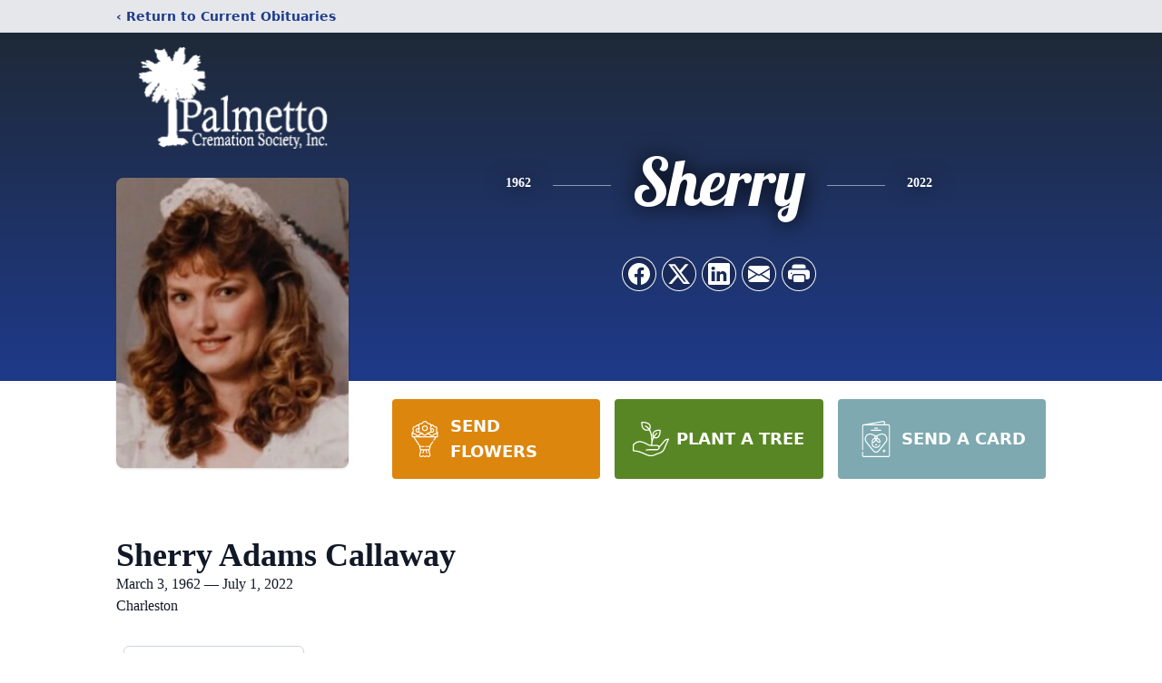

--- FILE ---
content_type: text/html; charset=utf-8
request_url: https://www.google.com/recaptcha/enterprise/anchor?ar=1&k=6Lcpc7MfAAAAADj2_4jSGTwbgrZZ7fWv-EuBUxRB&co=aHR0cHM6Ly93d3cucGFsbWV0dG9jcy5jb206NDQz&hl=en&type=image&v=PoyoqOPhxBO7pBk68S4YbpHZ&theme=light&size=invisible&badge=bottomright&anchor-ms=20000&execute-ms=30000&cb=yvdznvfjd3xk
body_size: 48875
content:
<!DOCTYPE HTML><html dir="ltr" lang="en"><head><meta http-equiv="Content-Type" content="text/html; charset=UTF-8">
<meta http-equiv="X-UA-Compatible" content="IE=edge">
<title>reCAPTCHA</title>
<style type="text/css">
/* cyrillic-ext */
@font-face {
  font-family: 'Roboto';
  font-style: normal;
  font-weight: 400;
  font-stretch: 100%;
  src: url(//fonts.gstatic.com/s/roboto/v48/KFO7CnqEu92Fr1ME7kSn66aGLdTylUAMa3GUBHMdazTgWw.woff2) format('woff2');
  unicode-range: U+0460-052F, U+1C80-1C8A, U+20B4, U+2DE0-2DFF, U+A640-A69F, U+FE2E-FE2F;
}
/* cyrillic */
@font-face {
  font-family: 'Roboto';
  font-style: normal;
  font-weight: 400;
  font-stretch: 100%;
  src: url(//fonts.gstatic.com/s/roboto/v48/KFO7CnqEu92Fr1ME7kSn66aGLdTylUAMa3iUBHMdazTgWw.woff2) format('woff2');
  unicode-range: U+0301, U+0400-045F, U+0490-0491, U+04B0-04B1, U+2116;
}
/* greek-ext */
@font-face {
  font-family: 'Roboto';
  font-style: normal;
  font-weight: 400;
  font-stretch: 100%;
  src: url(//fonts.gstatic.com/s/roboto/v48/KFO7CnqEu92Fr1ME7kSn66aGLdTylUAMa3CUBHMdazTgWw.woff2) format('woff2');
  unicode-range: U+1F00-1FFF;
}
/* greek */
@font-face {
  font-family: 'Roboto';
  font-style: normal;
  font-weight: 400;
  font-stretch: 100%;
  src: url(//fonts.gstatic.com/s/roboto/v48/KFO7CnqEu92Fr1ME7kSn66aGLdTylUAMa3-UBHMdazTgWw.woff2) format('woff2');
  unicode-range: U+0370-0377, U+037A-037F, U+0384-038A, U+038C, U+038E-03A1, U+03A3-03FF;
}
/* math */
@font-face {
  font-family: 'Roboto';
  font-style: normal;
  font-weight: 400;
  font-stretch: 100%;
  src: url(//fonts.gstatic.com/s/roboto/v48/KFO7CnqEu92Fr1ME7kSn66aGLdTylUAMawCUBHMdazTgWw.woff2) format('woff2');
  unicode-range: U+0302-0303, U+0305, U+0307-0308, U+0310, U+0312, U+0315, U+031A, U+0326-0327, U+032C, U+032F-0330, U+0332-0333, U+0338, U+033A, U+0346, U+034D, U+0391-03A1, U+03A3-03A9, U+03B1-03C9, U+03D1, U+03D5-03D6, U+03F0-03F1, U+03F4-03F5, U+2016-2017, U+2034-2038, U+203C, U+2040, U+2043, U+2047, U+2050, U+2057, U+205F, U+2070-2071, U+2074-208E, U+2090-209C, U+20D0-20DC, U+20E1, U+20E5-20EF, U+2100-2112, U+2114-2115, U+2117-2121, U+2123-214F, U+2190, U+2192, U+2194-21AE, U+21B0-21E5, U+21F1-21F2, U+21F4-2211, U+2213-2214, U+2216-22FF, U+2308-230B, U+2310, U+2319, U+231C-2321, U+2336-237A, U+237C, U+2395, U+239B-23B7, U+23D0, U+23DC-23E1, U+2474-2475, U+25AF, U+25B3, U+25B7, U+25BD, U+25C1, U+25CA, U+25CC, U+25FB, U+266D-266F, U+27C0-27FF, U+2900-2AFF, U+2B0E-2B11, U+2B30-2B4C, U+2BFE, U+3030, U+FF5B, U+FF5D, U+1D400-1D7FF, U+1EE00-1EEFF;
}
/* symbols */
@font-face {
  font-family: 'Roboto';
  font-style: normal;
  font-weight: 400;
  font-stretch: 100%;
  src: url(//fonts.gstatic.com/s/roboto/v48/KFO7CnqEu92Fr1ME7kSn66aGLdTylUAMaxKUBHMdazTgWw.woff2) format('woff2');
  unicode-range: U+0001-000C, U+000E-001F, U+007F-009F, U+20DD-20E0, U+20E2-20E4, U+2150-218F, U+2190, U+2192, U+2194-2199, U+21AF, U+21E6-21F0, U+21F3, U+2218-2219, U+2299, U+22C4-22C6, U+2300-243F, U+2440-244A, U+2460-24FF, U+25A0-27BF, U+2800-28FF, U+2921-2922, U+2981, U+29BF, U+29EB, U+2B00-2BFF, U+4DC0-4DFF, U+FFF9-FFFB, U+10140-1018E, U+10190-1019C, U+101A0, U+101D0-101FD, U+102E0-102FB, U+10E60-10E7E, U+1D2C0-1D2D3, U+1D2E0-1D37F, U+1F000-1F0FF, U+1F100-1F1AD, U+1F1E6-1F1FF, U+1F30D-1F30F, U+1F315, U+1F31C, U+1F31E, U+1F320-1F32C, U+1F336, U+1F378, U+1F37D, U+1F382, U+1F393-1F39F, U+1F3A7-1F3A8, U+1F3AC-1F3AF, U+1F3C2, U+1F3C4-1F3C6, U+1F3CA-1F3CE, U+1F3D4-1F3E0, U+1F3ED, U+1F3F1-1F3F3, U+1F3F5-1F3F7, U+1F408, U+1F415, U+1F41F, U+1F426, U+1F43F, U+1F441-1F442, U+1F444, U+1F446-1F449, U+1F44C-1F44E, U+1F453, U+1F46A, U+1F47D, U+1F4A3, U+1F4B0, U+1F4B3, U+1F4B9, U+1F4BB, U+1F4BF, U+1F4C8-1F4CB, U+1F4D6, U+1F4DA, U+1F4DF, U+1F4E3-1F4E6, U+1F4EA-1F4ED, U+1F4F7, U+1F4F9-1F4FB, U+1F4FD-1F4FE, U+1F503, U+1F507-1F50B, U+1F50D, U+1F512-1F513, U+1F53E-1F54A, U+1F54F-1F5FA, U+1F610, U+1F650-1F67F, U+1F687, U+1F68D, U+1F691, U+1F694, U+1F698, U+1F6AD, U+1F6B2, U+1F6B9-1F6BA, U+1F6BC, U+1F6C6-1F6CF, U+1F6D3-1F6D7, U+1F6E0-1F6EA, U+1F6F0-1F6F3, U+1F6F7-1F6FC, U+1F700-1F7FF, U+1F800-1F80B, U+1F810-1F847, U+1F850-1F859, U+1F860-1F887, U+1F890-1F8AD, U+1F8B0-1F8BB, U+1F8C0-1F8C1, U+1F900-1F90B, U+1F93B, U+1F946, U+1F984, U+1F996, U+1F9E9, U+1FA00-1FA6F, U+1FA70-1FA7C, U+1FA80-1FA89, U+1FA8F-1FAC6, U+1FACE-1FADC, U+1FADF-1FAE9, U+1FAF0-1FAF8, U+1FB00-1FBFF;
}
/* vietnamese */
@font-face {
  font-family: 'Roboto';
  font-style: normal;
  font-weight: 400;
  font-stretch: 100%;
  src: url(//fonts.gstatic.com/s/roboto/v48/KFO7CnqEu92Fr1ME7kSn66aGLdTylUAMa3OUBHMdazTgWw.woff2) format('woff2');
  unicode-range: U+0102-0103, U+0110-0111, U+0128-0129, U+0168-0169, U+01A0-01A1, U+01AF-01B0, U+0300-0301, U+0303-0304, U+0308-0309, U+0323, U+0329, U+1EA0-1EF9, U+20AB;
}
/* latin-ext */
@font-face {
  font-family: 'Roboto';
  font-style: normal;
  font-weight: 400;
  font-stretch: 100%;
  src: url(//fonts.gstatic.com/s/roboto/v48/KFO7CnqEu92Fr1ME7kSn66aGLdTylUAMa3KUBHMdazTgWw.woff2) format('woff2');
  unicode-range: U+0100-02BA, U+02BD-02C5, U+02C7-02CC, U+02CE-02D7, U+02DD-02FF, U+0304, U+0308, U+0329, U+1D00-1DBF, U+1E00-1E9F, U+1EF2-1EFF, U+2020, U+20A0-20AB, U+20AD-20C0, U+2113, U+2C60-2C7F, U+A720-A7FF;
}
/* latin */
@font-face {
  font-family: 'Roboto';
  font-style: normal;
  font-weight: 400;
  font-stretch: 100%;
  src: url(//fonts.gstatic.com/s/roboto/v48/KFO7CnqEu92Fr1ME7kSn66aGLdTylUAMa3yUBHMdazQ.woff2) format('woff2');
  unicode-range: U+0000-00FF, U+0131, U+0152-0153, U+02BB-02BC, U+02C6, U+02DA, U+02DC, U+0304, U+0308, U+0329, U+2000-206F, U+20AC, U+2122, U+2191, U+2193, U+2212, U+2215, U+FEFF, U+FFFD;
}
/* cyrillic-ext */
@font-face {
  font-family: 'Roboto';
  font-style: normal;
  font-weight: 500;
  font-stretch: 100%;
  src: url(//fonts.gstatic.com/s/roboto/v48/KFO7CnqEu92Fr1ME7kSn66aGLdTylUAMa3GUBHMdazTgWw.woff2) format('woff2');
  unicode-range: U+0460-052F, U+1C80-1C8A, U+20B4, U+2DE0-2DFF, U+A640-A69F, U+FE2E-FE2F;
}
/* cyrillic */
@font-face {
  font-family: 'Roboto';
  font-style: normal;
  font-weight: 500;
  font-stretch: 100%;
  src: url(//fonts.gstatic.com/s/roboto/v48/KFO7CnqEu92Fr1ME7kSn66aGLdTylUAMa3iUBHMdazTgWw.woff2) format('woff2');
  unicode-range: U+0301, U+0400-045F, U+0490-0491, U+04B0-04B1, U+2116;
}
/* greek-ext */
@font-face {
  font-family: 'Roboto';
  font-style: normal;
  font-weight: 500;
  font-stretch: 100%;
  src: url(//fonts.gstatic.com/s/roboto/v48/KFO7CnqEu92Fr1ME7kSn66aGLdTylUAMa3CUBHMdazTgWw.woff2) format('woff2');
  unicode-range: U+1F00-1FFF;
}
/* greek */
@font-face {
  font-family: 'Roboto';
  font-style: normal;
  font-weight: 500;
  font-stretch: 100%;
  src: url(//fonts.gstatic.com/s/roboto/v48/KFO7CnqEu92Fr1ME7kSn66aGLdTylUAMa3-UBHMdazTgWw.woff2) format('woff2');
  unicode-range: U+0370-0377, U+037A-037F, U+0384-038A, U+038C, U+038E-03A1, U+03A3-03FF;
}
/* math */
@font-face {
  font-family: 'Roboto';
  font-style: normal;
  font-weight: 500;
  font-stretch: 100%;
  src: url(//fonts.gstatic.com/s/roboto/v48/KFO7CnqEu92Fr1ME7kSn66aGLdTylUAMawCUBHMdazTgWw.woff2) format('woff2');
  unicode-range: U+0302-0303, U+0305, U+0307-0308, U+0310, U+0312, U+0315, U+031A, U+0326-0327, U+032C, U+032F-0330, U+0332-0333, U+0338, U+033A, U+0346, U+034D, U+0391-03A1, U+03A3-03A9, U+03B1-03C9, U+03D1, U+03D5-03D6, U+03F0-03F1, U+03F4-03F5, U+2016-2017, U+2034-2038, U+203C, U+2040, U+2043, U+2047, U+2050, U+2057, U+205F, U+2070-2071, U+2074-208E, U+2090-209C, U+20D0-20DC, U+20E1, U+20E5-20EF, U+2100-2112, U+2114-2115, U+2117-2121, U+2123-214F, U+2190, U+2192, U+2194-21AE, U+21B0-21E5, U+21F1-21F2, U+21F4-2211, U+2213-2214, U+2216-22FF, U+2308-230B, U+2310, U+2319, U+231C-2321, U+2336-237A, U+237C, U+2395, U+239B-23B7, U+23D0, U+23DC-23E1, U+2474-2475, U+25AF, U+25B3, U+25B7, U+25BD, U+25C1, U+25CA, U+25CC, U+25FB, U+266D-266F, U+27C0-27FF, U+2900-2AFF, U+2B0E-2B11, U+2B30-2B4C, U+2BFE, U+3030, U+FF5B, U+FF5D, U+1D400-1D7FF, U+1EE00-1EEFF;
}
/* symbols */
@font-face {
  font-family: 'Roboto';
  font-style: normal;
  font-weight: 500;
  font-stretch: 100%;
  src: url(//fonts.gstatic.com/s/roboto/v48/KFO7CnqEu92Fr1ME7kSn66aGLdTylUAMaxKUBHMdazTgWw.woff2) format('woff2');
  unicode-range: U+0001-000C, U+000E-001F, U+007F-009F, U+20DD-20E0, U+20E2-20E4, U+2150-218F, U+2190, U+2192, U+2194-2199, U+21AF, U+21E6-21F0, U+21F3, U+2218-2219, U+2299, U+22C4-22C6, U+2300-243F, U+2440-244A, U+2460-24FF, U+25A0-27BF, U+2800-28FF, U+2921-2922, U+2981, U+29BF, U+29EB, U+2B00-2BFF, U+4DC0-4DFF, U+FFF9-FFFB, U+10140-1018E, U+10190-1019C, U+101A0, U+101D0-101FD, U+102E0-102FB, U+10E60-10E7E, U+1D2C0-1D2D3, U+1D2E0-1D37F, U+1F000-1F0FF, U+1F100-1F1AD, U+1F1E6-1F1FF, U+1F30D-1F30F, U+1F315, U+1F31C, U+1F31E, U+1F320-1F32C, U+1F336, U+1F378, U+1F37D, U+1F382, U+1F393-1F39F, U+1F3A7-1F3A8, U+1F3AC-1F3AF, U+1F3C2, U+1F3C4-1F3C6, U+1F3CA-1F3CE, U+1F3D4-1F3E0, U+1F3ED, U+1F3F1-1F3F3, U+1F3F5-1F3F7, U+1F408, U+1F415, U+1F41F, U+1F426, U+1F43F, U+1F441-1F442, U+1F444, U+1F446-1F449, U+1F44C-1F44E, U+1F453, U+1F46A, U+1F47D, U+1F4A3, U+1F4B0, U+1F4B3, U+1F4B9, U+1F4BB, U+1F4BF, U+1F4C8-1F4CB, U+1F4D6, U+1F4DA, U+1F4DF, U+1F4E3-1F4E6, U+1F4EA-1F4ED, U+1F4F7, U+1F4F9-1F4FB, U+1F4FD-1F4FE, U+1F503, U+1F507-1F50B, U+1F50D, U+1F512-1F513, U+1F53E-1F54A, U+1F54F-1F5FA, U+1F610, U+1F650-1F67F, U+1F687, U+1F68D, U+1F691, U+1F694, U+1F698, U+1F6AD, U+1F6B2, U+1F6B9-1F6BA, U+1F6BC, U+1F6C6-1F6CF, U+1F6D3-1F6D7, U+1F6E0-1F6EA, U+1F6F0-1F6F3, U+1F6F7-1F6FC, U+1F700-1F7FF, U+1F800-1F80B, U+1F810-1F847, U+1F850-1F859, U+1F860-1F887, U+1F890-1F8AD, U+1F8B0-1F8BB, U+1F8C0-1F8C1, U+1F900-1F90B, U+1F93B, U+1F946, U+1F984, U+1F996, U+1F9E9, U+1FA00-1FA6F, U+1FA70-1FA7C, U+1FA80-1FA89, U+1FA8F-1FAC6, U+1FACE-1FADC, U+1FADF-1FAE9, U+1FAF0-1FAF8, U+1FB00-1FBFF;
}
/* vietnamese */
@font-face {
  font-family: 'Roboto';
  font-style: normal;
  font-weight: 500;
  font-stretch: 100%;
  src: url(//fonts.gstatic.com/s/roboto/v48/KFO7CnqEu92Fr1ME7kSn66aGLdTylUAMa3OUBHMdazTgWw.woff2) format('woff2');
  unicode-range: U+0102-0103, U+0110-0111, U+0128-0129, U+0168-0169, U+01A0-01A1, U+01AF-01B0, U+0300-0301, U+0303-0304, U+0308-0309, U+0323, U+0329, U+1EA0-1EF9, U+20AB;
}
/* latin-ext */
@font-face {
  font-family: 'Roboto';
  font-style: normal;
  font-weight: 500;
  font-stretch: 100%;
  src: url(//fonts.gstatic.com/s/roboto/v48/KFO7CnqEu92Fr1ME7kSn66aGLdTylUAMa3KUBHMdazTgWw.woff2) format('woff2');
  unicode-range: U+0100-02BA, U+02BD-02C5, U+02C7-02CC, U+02CE-02D7, U+02DD-02FF, U+0304, U+0308, U+0329, U+1D00-1DBF, U+1E00-1E9F, U+1EF2-1EFF, U+2020, U+20A0-20AB, U+20AD-20C0, U+2113, U+2C60-2C7F, U+A720-A7FF;
}
/* latin */
@font-face {
  font-family: 'Roboto';
  font-style: normal;
  font-weight: 500;
  font-stretch: 100%;
  src: url(//fonts.gstatic.com/s/roboto/v48/KFO7CnqEu92Fr1ME7kSn66aGLdTylUAMa3yUBHMdazQ.woff2) format('woff2');
  unicode-range: U+0000-00FF, U+0131, U+0152-0153, U+02BB-02BC, U+02C6, U+02DA, U+02DC, U+0304, U+0308, U+0329, U+2000-206F, U+20AC, U+2122, U+2191, U+2193, U+2212, U+2215, U+FEFF, U+FFFD;
}
/* cyrillic-ext */
@font-face {
  font-family: 'Roboto';
  font-style: normal;
  font-weight: 900;
  font-stretch: 100%;
  src: url(//fonts.gstatic.com/s/roboto/v48/KFO7CnqEu92Fr1ME7kSn66aGLdTylUAMa3GUBHMdazTgWw.woff2) format('woff2');
  unicode-range: U+0460-052F, U+1C80-1C8A, U+20B4, U+2DE0-2DFF, U+A640-A69F, U+FE2E-FE2F;
}
/* cyrillic */
@font-face {
  font-family: 'Roboto';
  font-style: normal;
  font-weight: 900;
  font-stretch: 100%;
  src: url(//fonts.gstatic.com/s/roboto/v48/KFO7CnqEu92Fr1ME7kSn66aGLdTylUAMa3iUBHMdazTgWw.woff2) format('woff2');
  unicode-range: U+0301, U+0400-045F, U+0490-0491, U+04B0-04B1, U+2116;
}
/* greek-ext */
@font-face {
  font-family: 'Roboto';
  font-style: normal;
  font-weight: 900;
  font-stretch: 100%;
  src: url(//fonts.gstatic.com/s/roboto/v48/KFO7CnqEu92Fr1ME7kSn66aGLdTylUAMa3CUBHMdazTgWw.woff2) format('woff2');
  unicode-range: U+1F00-1FFF;
}
/* greek */
@font-face {
  font-family: 'Roboto';
  font-style: normal;
  font-weight: 900;
  font-stretch: 100%;
  src: url(//fonts.gstatic.com/s/roboto/v48/KFO7CnqEu92Fr1ME7kSn66aGLdTylUAMa3-UBHMdazTgWw.woff2) format('woff2');
  unicode-range: U+0370-0377, U+037A-037F, U+0384-038A, U+038C, U+038E-03A1, U+03A3-03FF;
}
/* math */
@font-face {
  font-family: 'Roboto';
  font-style: normal;
  font-weight: 900;
  font-stretch: 100%;
  src: url(//fonts.gstatic.com/s/roboto/v48/KFO7CnqEu92Fr1ME7kSn66aGLdTylUAMawCUBHMdazTgWw.woff2) format('woff2');
  unicode-range: U+0302-0303, U+0305, U+0307-0308, U+0310, U+0312, U+0315, U+031A, U+0326-0327, U+032C, U+032F-0330, U+0332-0333, U+0338, U+033A, U+0346, U+034D, U+0391-03A1, U+03A3-03A9, U+03B1-03C9, U+03D1, U+03D5-03D6, U+03F0-03F1, U+03F4-03F5, U+2016-2017, U+2034-2038, U+203C, U+2040, U+2043, U+2047, U+2050, U+2057, U+205F, U+2070-2071, U+2074-208E, U+2090-209C, U+20D0-20DC, U+20E1, U+20E5-20EF, U+2100-2112, U+2114-2115, U+2117-2121, U+2123-214F, U+2190, U+2192, U+2194-21AE, U+21B0-21E5, U+21F1-21F2, U+21F4-2211, U+2213-2214, U+2216-22FF, U+2308-230B, U+2310, U+2319, U+231C-2321, U+2336-237A, U+237C, U+2395, U+239B-23B7, U+23D0, U+23DC-23E1, U+2474-2475, U+25AF, U+25B3, U+25B7, U+25BD, U+25C1, U+25CA, U+25CC, U+25FB, U+266D-266F, U+27C0-27FF, U+2900-2AFF, U+2B0E-2B11, U+2B30-2B4C, U+2BFE, U+3030, U+FF5B, U+FF5D, U+1D400-1D7FF, U+1EE00-1EEFF;
}
/* symbols */
@font-face {
  font-family: 'Roboto';
  font-style: normal;
  font-weight: 900;
  font-stretch: 100%;
  src: url(//fonts.gstatic.com/s/roboto/v48/KFO7CnqEu92Fr1ME7kSn66aGLdTylUAMaxKUBHMdazTgWw.woff2) format('woff2');
  unicode-range: U+0001-000C, U+000E-001F, U+007F-009F, U+20DD-20E0, U+20E2-20E4, U+2150-218F, U+2190, U+2192, U+2194-2199, U+21AF, U+21E6-21F0, U+21F3, U+2218-2219, U+2299, U+22C4-22C6, U+2300-243F, U+2440-244A, U+2460-24FF, U+25A0-27BF, U+2800-28FF, U+2921-2922, U+2981, U+29BF, U+29EB, U+2B00-2BFF, U+4DC0-4DFF, U+FFF9-FFFB, U+10140-1018E, U+10190-1019C, U+101A0, U+101D0-101FD, U+102E0-102FB, U+10E60-10E7E, U+1D2C0-1D2D3, U+1D2E0-1D37F, U+1F000-1F0FF, U+1F100-1F1AD, U+1F1E6-1F1FF, U+1F30D-1F30F, U+1F315, U+1F31C, U+1F31E, U+1F320-1F32C, U+1F336, U+1F378, U+1F37D, U+1F382, U+1F393-1F39F, U+1F3A7-1F3A8, U+1F3AC-1F3AF, U+1F3C2, U+1F3C4-1F3C6, U+1F3CA-1F3CE, U+1F3D4-1F3E0, U+1F3ED, U+1F3F1-1F3F3, U+1F3F5-1F3F7, U+1F408, U+1F415, U+1F41F, U+1F426, U+1F43F, U+1F441-1F442, U+1F444, U+1F446-1F449, U+1F44C-1F44E, U+1F453, U+1F46A, U+1F47D, U+1F4A3, U+1F4B0, U+1F4B3, U+1F4B9, U+1F4BB, U+1F4BF, U+1F4C8-1F4CB, U+1F4D6, U+1F4DA, U+1F4DF, U+1F4E3-1F4E6, U+1F4EA-1F4ED, U+1F4F7, U+1F4F9-1F4FB, U+1F4FD-1F4FE, U+1F503, U+1F507-1F50B, U+1F50D, U+1F512-1F513, U+1F53E-1F54A, U+1F54F-1F5FA, U+1F610, U+1F650-1F67F, U+1F687, U+1F68D, U+1F691, U+1F694, U+1F698, U+1F6AD, U+1F6B2, U+1F6B9-1F6BA, U+1F6BC, U+1F6C6-1F6CF, U+1F6D3-1F6D7, U+1F6E0-1F6EA, U+1F6F0-1F6F3, U+1F6F7-1F6FC, U+1F700-1F7FF, U+1F800-1F80B, U+1F810-1F847, U+1F850-1F859, U+1F860-1F887, U+1F890-1F8AD, U+1F8B0-1F8BB, U+1F8C0-1F8C1, U+1F900-1F90B, U+1F93B, U+1F946, U+1F984, U+1F996, U+1F9E9, U+1FA00-1FA6F, U+1FA70-1FA7C, U+1FA80-1FA89, U+1FA8F-1FAC6, U+1FACE-1FADC, U+1FADF-1FAE9, U+1FAF0-1FAF8, U+1FB00-1FBFF;
}
/* vietnamese */
@font-face {
  font-family: 'Roboto';
  font-style: normal;
  font-weight: 900;
  font-stretch: 100%;
  src: url(//fonts.gstatic.com/s/roboto/v48/KFO7CnqEu92Fr1ME7kSn66aGLdTylUAMa3OUBHMdazTgWw.woff2) format('woff2');
  unicode-range: U+0102-0103, U+0110-0111, U+0128-0129, U+0168-0169, U+01A0-01A1, U+01AF-01B0, U+0300-0301, U+0303-0304, U+0308-0309, U+0323, U+0329, U+1EA0-1EF9, U+20AB;
}
/* latin-ext */
@font-face {
  font-family: 'Roboto';
  font-style: normal;
  font-weight: 900;
  font-stretch: 100%;
  src: url(//fonts.gstatic.com/s/roboto/v48/KFO7CnqEu92Fr1ME7kSn66aGLdTylUAMa3KUBHMdazTgWw.woff2) format('woff2');
  unicode-range: U+0100-02BA, U+02BD-02C5, U+02C7-02CC, U+02CE-02D7, U+02DD-02FF, U+0304, U+0308, U+0329, U+1D00-1DBF, U+1E00-1E9F, U+1EF2-1EFF, U+2020, U+20A0-20AB, U+20AD-20C0, U+2113, U+2C60-2C7F, U+A720-A7FF;
}
/* latin */
@font-face {
  font-family: 'Roboto';
  font-style: normal;
  font-weight: 900;
  font-stretch: 100%;
  src: url(//fonts.gstatic.com/s/roboto/v48/KFO7CnqEu92Fr1ME7kSn66aGLdTylUAMa3yUBHMdazQ.woff2) format('woff2');
  unicode-range: U+0000-00FF, U+0131, U+0152-0153, U+02BB-02BC, U+02C6, U+02DA, U+02DC, U+0304, U+0308, U+0329, U+2000-206F, U+20AC, U+2122, U+2191, U+2193, U+2212, U+2215, U+FEFF, U+FFFD;
}

</style>
<link rel="stylesheet" type="text/css" href="https://www.gstatic.com/recaptcha/releases/PoyoqOPhxBO7pBk68S4YbpHZ/styles__ltr.css">
<script nonce="OQanFivJQbqATTomknUVkA" type="text/javascript">window['__recaptcha_api'] = 'https://www.google.com/recaptcha/enterprise/';</script>
<script type="text/javascript" src="https://www.gstatic.com/recaptcha/releases/PoyoqOPhxBO7pBk68S4YbpHZ/recaptcha__en.js" nonce="OQanFivJQbqATTomknUVkA">
      
    </script></head>
<body><div id="rc-anchor-alert" class="rc-anchor-alert"></div>
<input type="hidden" id="recaptcha-token" value="[base64]">
<script type="text/javascript" nonce="OQanFivJQbqATTomknUVkA">
      recaptcha.anchor.Main.init("[\x22ainput\x22,[\x22bgdata\x22,\x22\x22,\[base64]/[base64]/UltIKytdPWE6KGE8MjA0OD9SW0grK109YT4+NnwxOTI6KChhJjY0NTEyKT09NTUyOTYmJnErMTxoLmxlbmd0aCYmKGguY2hhckNvZGVBdChxKzEpJjY0NTEyKT09NTYzMjA/[base64]/MjU1OlI/[base64]/[base64]/[base64]/[base64]/[base64]/[base64]/[base64]/[base64]/[base64]/[base64]\x22,\[base64]\x22,\[base64]/CixlmL8KgfsOvPhHDqFvCrsOAwq/DmcKlwr7DrsO2GH5gwqRnRA5UWsOpRjbChcO1d8K+UsKLw4HCkHLDiQ0iwoZ0w754wrzDuVp4DsOewqbDi0tIw7RJAMK6wr3CtMOgw6ZxEMKmNCB+wrvDqcK/Z8K/fMKkAcKywo0Mw7DDi3YYw7RoADkgw5fDu8OXwqzChmZ1b8OEw6LDuMK9fsOBLcOeRzQfw75Vw5bChsKCw5bCkMORLcOowpN6wp4QS8OcworClVl7csOAEMOMwrl+BUjDgE3DqV/Dp1DDoMKIw45gw6fDkcO8w61bKg3CvyrDswtzw5ojS3vCnmXCl8Klw4BGLEYhw6nCo8K3w4nCosKqDikJw4QVwo99ASFYVcKWSBbDicOrw6/Ct8KOwpzDksOVwpfCuyvCnsOgLjLCrQQ9BkdiwqHDlcOUE8KsGMKhEnHDsMKCw7cfWMKuLl9rWcKUT8KnQDnCvXDDjsO/wqHDncO9cMOwwp7DvMKMw4rDh0IJw7wdw7YhLW44dD5ZwrXDrn7CgHLCtAzDvD/Dnl3DrCXDgsOqw4IPJ1jCgWJSBsOmwpcRwozDqcK/wocFw7sbF8OCIcKCwoFHGsKQwoDCg8Kpw6NHw59qw7kzwqJRFMOVwrZUHwnCvUc9w6/[base64]/Dg8O4wpDCqw3DqcKnw55YOsK5McKpecKdbl3DhcOUfRtQfCotw5FpworDscOiwoo5w7rCjxYZw7TCocOQwqzDs8OCwrDCqsKEIcKMNsKcV28BUsOBO8KXHsK8w7UVwpRjQh0Bb8KUw7YZbcOmw6rDhcOMw7UnPCvCt8OyJMOzwqzDgU3DhDouwoEkwrRUwp4hJ8O/acKiw7oJen/Dp3jCn2rClcOaVSduajEDw7vDlEN6IcKkwrREwrYUwrvDjk/DisOIM8KKeMKhO8OQwoYzwpgJSGUGPHhRwoEYw7Q1w6M3UDXDkcKmSMOdw4hSwrbCl8Klw6PCi1hUwqzCjMK9OMKkwrTCicKvBVPCr0DDuMKqwr/[base64]/Ch8OJwpVTwojCgcOzHcO8AcO+HiLDgsKHFMO1L8ORw7hGdA7Ch8OBPsO0DMK4wrZ/PHNnwrrDsVgbI8OkwpjDoMKzwrxJw4fCtRhCBRVjIsK8EsODw5Qzwrt2fcOoWmFEwrHCpEHDkFHCj8KSw47ClcKgwrINw4BQIcKlwpvDk8K6b3TCgwB+wp/Djnlmw5cafMONfMKSBhwDwpBXZ8OYwpvDqcK4KcOuecK9wrdFMl/Di8K4f8KnYMKiY0Vowqcbw60rUMKkwqTCoMO6w7l0DMKkMARfw4oQwpbDlHLDtMKGw6EOwr/Dt8KxDMKsXsKxbxJYwplzMQ7Dt8K5AEJLwqDDoMKuf8O9PSHCgHrCvmEST8Kza8OoT8OgOsOSb8OPe8KAw6DCiB/DhgXDncKATR/CokXClcKZf8Ohwr/DusOfwqtCwqnCvn8qPXLCuMK7w4jDmzvDuMOtwogTDMOBDMOLZsKBw6F1w6nDiXTCsnzCgnHDmR3CgUjDi8ODwpwuw7LCk8OFw6dCwqxrw7gTwrILwqTDhsKvUUnDhSzCv33CmcOufsK8HsKhTsOYNMOXAcKHPDtzWi/[base64]/WcKOwqQ0AcKsw4PDm8OUWh7Ci13DlHAJwoENfVRmBjrDuVHCrMOePQ13w546wp19w53DtcKaw7wgPsKqw59bwpglwpvCkR/DgXPCmsKLw5fDmnnCu8OpwpTCjgbCnsOAacK2HRHCswzCo2HDiMO3LHdlwpvDm8Olw4B6ejVQwoPCpHHDtsKXWxHCnsOgw4LCk8K2wpXCmsKLwpsYwoHCom3CpQ/[base64]/woDCqsOwwrbDlMOdw5U3GcKlc8OEw5XClMKSw5dewrfDgcO0WA0tHB1Bw6dxUCMQw7gEw5dQRW7CucKiw4Fqw4t9WDDCgMOwbQ3CjTAvwp7Cr8KBew/[base64]/[base64]/[base64]/CqsOpw75dwroNwpsrQh7CtSjCqSFwNMOKE3rDrMKMLsK4T3bCgcOFF8OtXEbDjsK7fifDkBfCrcO7S8KtZwHDisKdOTAQUi5MRMOTYj1Lw4d6Y8KLw5hDw5zCpHYywpnCqsKGwoPDrMOFEMOdKzQ6YTY3fXzDrcOHBBhdLsK9LUHCpcKRw7/DiDQdw6fDicKuRSwjw6s1G8KpUcKZaxjCn8KawoAzOUbDicOSHsK/w4klwpLDmRTDpkPDlQZyw7gewqLDtMOpwpwPDSnDl8ODw5XDvxxzwrvDqsKSAsKAw73DjhfCiMOIwqHCrcKDwo7DpsOywp/DtV/DtsOxw4FwOydxwqLDpMOMw7DDlFYjZDnDuGFGYsOiDMOaw4bCi8K1wpdEw7hpVsKeKHHCrhTCt0fCicK1Z8OKw4VabcOsWsOIw6PCgcOgEsKRXMKSwq/DvE8ILcOpXnbCjBnDlFzDuGoSw783IX/[base64]/TyrChMO9wpElGcKkH8Oiwp9RRQNzahUCBsKJw6Y5w5/DklcRwqHCnX8YZcKnGsKtbcOecMKYw4RpOsOWw680wofDhwRLwr0uCcK9wrc2JyFZwqM7DjDDi217w4dUA8Ovw5nCi8KzNm16wrFTFjzCug3DssKAw4MswoQFw4zDjnbCucOiwrfDp8OzXDEhw7bDuU/CmcOiAnfDi8OjYcOpwpXChGfCtMOfKMKsZ2XDgCl9w7LDusOSfcOswr/DrcOHw6jDtQwuw5/CiTFJwrxQwqdTwq/[base64]/DuMOhw71cbBLCtsKDwpzCo8OswrfCjMOdwr1RBcKaGTpVworCicOCYgjDtH12ZcOsAVPDvcKdwqZcF8OhwoVBw4HDlsOVNgl3w6TChMKjfmY3w5TDhiLDglLDicO/[base64]/ClsOAfijCh8OPVUzCnMO6c2EjFcOoQ8OwwpTCosOxwqjDk2JMcljDhcKEw6Z/wp7DmV/Cv8KYw4bDkcOIwoY+w5bDv8KsbAPDiCp1UBrDtChIw596O1fCojbCosKrRyDDu8Kcw5QKLzh8G8KJdsKOw5vDk8OMwo/CsHheakzCq8KjI8KvwpYEOHzDmMKJwr3DjB4/[base64]/CoGjDk37Ct0NGBcORwp/CncKow7nDgMKQUsKewpXDsRJmdTDCqHrDtQ1GXsKpw5TDsnfCtVYdS8Otwql6w6VjainCtF4KTMKdwqDCnsOjw4JPSMKeHMKWw7F0wpsBwrzDvMKGwp8lblbCo8KMwooOwoE2M8OhPsKZw7DDoikHXcOHG8KOwqPDgcODZHtvw4HDoRPDo2/CsS9+XmsDExTDo8KvHC43wqDDs2bCmTvDq8KhwpTDtMO3UT3DjVbCgy10EX3Ct2fDh0XCqsKwBhfDnsKHw6PDt1Bow45Tw4LCtBPCh8KiAcOmw5rDnsO+wr7Ckil9w7zCoilhw4fCgMOywqHCtmRqwpnCg3DCh8K1AcKpwp/CjhIDwrpNJWLCu8K4w70Kwp9+BHJkwrLCj00kwrZSwrPDhTIYBxBSw5sdwqbCkWVJw7BXw6jDg3vDmMOcD8OAw4XDi8K/[base64]/w5cTwr3DlU3DpcKYH313wqnDnErCnlbCsALDhRbDlUzCtsOJwpMERsOvSCNAPcK9DMKHBClIIinCjTDCtsOUw7HCmhd5wrAbYng1w6gXwrdawrnDm0PCllRew54gTUnCucKGw5jCucOSCE1/[base64]/Cj1rDvyQuXcOWA8K+w4TDiTrDt8Kxwr/CjMKzw5owPjDCvMOGPHF5NMOlwpVOw74Swp/[base64]/aG3CisOFw5wGO1HChsK4wo11wpnCjgpuTnnDvR3CvcOVRiXCiMKEJWl5PMOtHMKEIcOawrstw5rCoh0rCMKIIcOyJcOCNcO3WB/[base64]/Cp3TDv8Kzw7fDlsO7DMKLwrMYIMOgPsOCwrXCqn3CkSptF8KqwpocClplYmhRG8O/TzfDr8Olw7Zkw5JTwpwcBHDCnDbDksOgw5zCrWsDw4zClH9Gw4LDiQPDuA47bh3Du8Kmw5fCnsKMwotVw6jDpzPCjMOvw7DCtFHDnBvCq8OjcRN1EMOVwppfwr7DvEJNw4pbwrRnKMO5w6QvbxnCjcKPwrFJwrIWecOvFsK0woVpwpUZw5ZIw6/DjQDDr8OtFEDDvTlTw5nDscOLw6lFUSfDncOaw5x8woxASzjCgU57w47CkWkHwq42w6PCiD/[base64]/BcKfIUgtVMKrNiwaXhY9wpLCtMOYHMO9wqtwSi7Cn2HClcKZSlofwoEbXMO5KzvDssKxTRJkw4jDhMKZL0FwOcKbwrhQEScgCcKySmjCo1nDsGxlV2zDriUsw65Ywo0ZczcgW1vDjMOfwrdnXsOhYipkNcK/[base64]/Ck8OIHsOFVgFrQSPCn2TCn8Kxw7bCn2/Co8KJOMKWw70mw4nDvMO7w5h+N8OpA8O5w6vCsAt3DhzDoS/CqHLDt8K9U8OdDDMMw7B2LlDChMKdF8Kjw6onwoVQw7UGwpLDksKRwo3CoURMLE/ClMKzwrPCrcO3w77DiA9hwpRPw6fDmlDCuMO1csKXwqbDh8KhfsOgYnozKcOBwrfDlSXDpMOoasKuw7tSwqcUwr7DpsOBw4XDuFfCh8KaFsKvwq/DosKoVMKRw7oGw7kYwqhCFsKvwqZAwqE4YHTDtkDDp8O8TsOSw6DDgmXCkCpjVFrDoMOUw7bDjsO3w5HDhcKNwoPDgj/DmxY7wqgTw4DCqMKdw6TDi8O+w47DlAXDlMOvdFhFQANmw4TDgS/[base64]/HnVvw6vDiMKPWQhWw55xbRoDPcOWZsKowrBSXzDDq8OIJSfCp25jdMOYG2vCj8K8B8KwUWBvQVDDq8K+Qnpgw6/[base64]/a8OYwr55A8KSwoB0NMKnJsKCw5tdAMKwOMObwrjDg3Ukw4xBwoANwp4CAsKiw7FJw6JEw7hGwr/[base64]/[base64]/[base64]/DkgzCgMK2wqfDscKwTcONwpNGwrDDrsOGwrZew7vDrMKHbMOGwow6QMO7WCJqw7vDnMKBwrAyNFnDnljCpQIHfj9uw6TCt8OHwoPCncKcVMKrw5vDuEISMMKgw7NOw5LCmsKoCC/[base64]/[base64]/CqcKqw6p0w4bDicOwwpU/VcOawoJDwrDDuMOrUULCuBzDq8ODwopMbw/Cg8ODOwXDmsOBEsKcYikVbcKgwpbDlcKQN0zDjsOLwpQkZB/DosOzNzDCssKlZSPDv8KZw5Mxwr7DjWrDuTBHwrEQOcOowr5nw5xjIMOZXkYBQFwWd8OoY04eUsOuw68BeCfDgV3ClxMdXRxAw6nDpMKqXMOCw6ZsPsO8wqACUz7CrWTChjJOwpplw5/Ctz/Ci8Oqw7rDkD/Du1HCvTNGJMOPeMOlw5R7FC7DjsKXPMKYw4HCjRA2w5TDjcK5eTJDwpovC8Kvw55Ww7PDuSrDpnzDoVnDqz8Sw5dpGhHCj0rDjcKnw4NNbDHDgsK5WB8Cwr/Dq8K+w5zDryZzRsKswpF8w7U2BsOOMsO1R8K0wpIMF8ODAcKiaMKkwoDCiMKKQBQOVzlzLFggwpxowpbDtMKMfMKebSPDhMKbS0A8HMO9WsOcw5XCksODNQdew6bDrRTCmkrDv8O4wqTDgTN9w4cbcTTCt2jDo8KmwoRlczUYekDCmGfCoVjDm8KnRcOwwqPCoTF/wpjCo8OVEsOOHcOaw5dIPMOTR0cCM8OZwoVMBCBBK8O4w4BwNUNQw7HDmlUYw4jDnsKfEcOzaXPDoDgTeWHDsDFyUcOIKcKRAsOhw6PDqsKxMRkCRMOrUC3DlMKTwrJGYQRec8K3JgV5wp7CrMKpfMO3D8Kzw7XCn8O5EcKoHsKRw6DCmMKiwq9Lw6fDuH4rcFp/[base64]/[base64]/R8OlHsOgwo7CrzzDshHCosO6YBsIKMKNUgMUw6QuQ010wqkTworCisKHw4HDoMOGdQhrw47ClMORw4U6EMKdIlHCmcO1w5UxwrANdg/DtMKhKRZKCiTCrzfCmCE3w79WwqZFGMOWwq9WRsOnw682SMKCw4IvHnY1JhV/[base64]/DlsK4woPCgmUMS088D0HCkcKAwqHDv8O0wrFEw5wQwpnCg8OhwqoLWW/CnTjDoGZ/DE7DhcKbYcKESnpnw5/[base64]/[base64]/WsKuwrLCnmsQAA9pHD0IFcKfw7HDlsK2QMK5w6FIw5nCqiHClzdYw7TCgWLCm8KuwocBworDi2rCtghPw7o7w7bDnCUpwpYLw5rCknHCiQIIJ1pgFD5dw5LDkMONFMK6bScuZcO7wpnCm8OGw6vCksOgwo8tBnnDgSQ0woQ4RMOdwrHDt1fDpcKbw4oOw4/CkMKqYwfCsMKow6vCu0omCkjCq8OhwrlZBWNEN8ONw4LCjMKTTE49w7XCn8Odw73DssKJw5w3VsOfacKtw784w7LCu3tXSnlKF8O6GXnCj8KPKVtqw4PCgcOaw7VQPTrCvybChsOgJ8OnaQ/[base64]/KMKmw6kXwoXClcOxw4jCqhBXZsKEbcOBaC3CmFDCocKSwpghU8Omw4wwUsKAw5ZEwr5ROMKeATrDnkvCq8O8MSAMw48jGDPDhwRrwozClcOpQsKSSsO5IcKcw6nCtsOMwodTw4R/[base64]/[base64]/ABFAFUjDt1/CkcOVN25Qw5BUfQzDicK7wpVFw50qIsKDw7cWw4/DhMOOwpVNb1poCEnDtsKcTgvCgsK8wqjCvMKVw7hAB8KNNy9+fC3CkMKJwo9AbmTDocOjwpsBdRN5wpkuP2zDgiXCq2Qew4LDhU3CsMKVGMKYw4gww4gNQWQERAtdw4DDmChlw6bCkwPClwlFSzbCnMOzT1/Cn8OzYMOTw4Mcwq/Cs0JPwrwkw5N2w7/[base64]/DhcKzw4zCsClawpPDtlHDpsKkwrE3wrXCvVzDq01TKFMsAyXCu8Kzwrpzwq/DtybDnsO4w50Bw6/DnsOOGcOCJMKkNWXCjHUpw5PDtsKgwpTCmsOsQcO8CCE1wpFRI1/DocOrwrlCw5LDpnbDrzTCiMOXYsO7w6Y5w5USchTCqAXDrxBHNTrCgWTCvMK6OjfDj3pEw4/CgMOzw4TDjVhdw4oSFhDConZ7w4jDvcOhOsOaWzkbAU/Clg/ClcOBwrbDrcOIwp3DvMKOwoJ0w7bDo8OPXAJhw4hPwqXDpXDDo8OKw7NWVsODw64wLMKUw6tJw64FfwHDjMKIDMOIUcOHwp/Dn8OWwqBIUFQMw4nDhE5pTUrChcOGHTt+wpHDjcKUwqIdV8OJLmNNDcKdXcOlwqvCscOsGcKGwrnCtMK5ScKGFMOUbRVcw4ISaxgPY8KQfGpfX1/Cl8Omw7lVRHF0N8Ozw6vCgCwYIx9fDMKZw57CmsK3wrLDm8K3KsOKw47Dn8K1b3vCgsOHw5nCm8KwwohmfsOFwpLCtmDDphvCvMOlw6TCm1fDq3QuKUQWw4skFsKxL8Kgw7wOw5UtwozCicOpw64Cw4fDqm49w6kLRMKmDA/DrAEHw70DwqAoejvDgVcawq4UNcKQwqMsPMOkwotSw5VUasKZf3AdJ8KGOsK9ekZxw5d8ZV7Cg8OQEsOtw7bCrwTDmXjCj8Oew5zCnFxqNcOLw43CtsO+M8OJwqwgw5vDu8OSAMK8GcOOw6DDu8OgIFA5woE7YcKNJMO1w4/DtsKWOB11YMKkbsOKw6ckwqjDiMKlKsKuVsKfCE3DvsKEwrYQQsKbJhxFKMOHw6t8wrcGT8OPFMO4wqNfwoA2w5vDvsOwdmzDrsOowrNVC2LDmMK4JsO6aV3Cg1rCqMK9RSo+OsKKHcKwJ20AUsOVUsOMcMKQD8OpDEw/KER+QMOpXDZOVGXDplRAwp4FTAZPZsKtQ3jDo1pcw7xXwqReaXxmw4PCmsK1a2Rww5N0w7Zsw5bDnTzCvl3DssK0JTTDnX/CpcOEDcKaw5IgTsKjLDfDusKkwoLDr1nDrCbCtGwmw7nCsH/[base64]/Z8KpKcO8ZcO3Tk3Cjg3DkATDsCoUL2gcZ3shw7dZw7DChhTCn8KyUWl3OCDDgMKvw4c0w4VrEQTCv8OqwqzDncOZw6jCtQHDisOow4AGwpDDp8Kuw4JIASfDusKRKMK2BcK4U8KVS8K0TcKvWSl7bTjCoEbCrMOvY0LCicKdw6rClsOBw7/CojvCnjQAwqPCskItGgnDgmNqw4vCtz/CiTwXVjDDpD9rI8Kaw60UHHTChsOgcsORwpzCjsKtwr7CscOew78cwodYw4jCvQ4AImgMCcKQwo5Ew7VEwrIswq/DrcKGG8KFe8OFXkFMU3MYwq5VJcKwF8O/UsOBw74Sw54rw4DCsRJQDMOPw7vDnsOvwp8Ewq3CoWXDi8OTTcKAAlkwV1HCssOgw7XDqMKcwonCignDnnI1wrkZHcKYwpzDvHDChsK+csODemHDlsO4I20lwqbDssKUHEvDhhRjwrbClU5/[base64]/CvgXDksKVw7fCvjfCucOtOSjDpyUaw6tBw5PClUnCtcO4woPCmsKwMkIpBsOLUXUVw5fDtMO5Ojgnw7onwqHCo8KHOHk0GcOTw6EBP8KHOSczwp/CkcOjwphxbcOrYcK4wqYvwq4aZMKjwpg6w6XCnMKhR1DCusO6w6dSwoB+w7nCq8K+MkpGE8OJC8KfEnPDgBzDr8K5wqdfwqI4woXCo015ZVvCi8O3wrzDhsKOwrjCnyASR3Yiw7t0w4nCk0ksFFvCnyTDmMO2w4/CjQPCoMKxVFPDicKAGBPDicOZw5cBTsOfw6rCmnvDscOnK8KNe8OTwoPDjEnCjMKVU8OSw67DpihQw4sIdcObwo3Dv30gwp0gwpDCgEbDjnwKw5zCu0zDnxk8TsKgJSPCrHR8IMKmH2xmN8K+D8KSbiPCgRvDpcO2a2V4w510wrFEGcKRw4/[base64]/CkRnDiCfCtsK0wpzDkcKrXTPDhMKWcmBRw6jCuGQKwpo8TANNw47DksOjw6zDkcKfVsKewrLDg8OfYsOgF8OMIMONw7AMTcO8dsK3NcOvA03CmFrCqGrClMO4PRvCpsKcP3PDj8OnMsKnR8KcBsOYwqXDgXHDhMOpwowIMMKPcsO7J3dUW8ODw7nCsMKiw5RAwpvDqx/CssOEegfDncK0dX9lwpDDi8KkwrgawpbCvj/Cg8OOw41twrfClMKkG8K3w585eGovE1PCncKYQMKvw63Cp0zDo8KiwpnCkcKBw63DlQssGgTCsSnDoXggI1dawpZ1RsOAOlZPw7/[base64]/[base64]/DCHDrMO3woZCwpXDvcOPT8Onwq7Ck3TDsTxXwrXCp8OLwoHCtA/Dm8OHwqPCi8OlJcKCZMKdT8KJwrjDvMO3I8KXwqnCqMOgwpIoZjzDszzDlBhhw5JLFcOUwr1AOsK1w7ExacKxIMOKwolaw7pWUibClMKUeGnDrxjCh0PCjcKmIMKHwqkMwp7CmjcReEwjw5d6w7EmbcKkZHnDgTFKQEDDtMKcwoVmb8KAacKIwp0FSMOMw7BmJkUewp/CiMKJOl7DuMObwovDm8KtbChVw7FyHQUtJyzDlBRAQXZbwrXCnmg6dU5WbsOHwr3CrMKfwpzDtCdNND3CkMOMEsKZGMOcw7jCoyNJw6Aebm7Dvl49wpTCsC4Aw6jDriPCsMODDMKcw4QIw6V/wphYwqZxwptbw5LCqy9bIsOHdsOyLAzCgy/CpikmEBQZwocYw4MGwpNFwr1QwpXCr8KPXcOkw73Csy4Pw74KwrPDhH8TwpVHw5TCvMO2Hx3CshBXCcOkwo57woozw6PCswfDksKqw74dH0F+wroiw4tlwr4VDnwSwrbDq8KDIsO3w6LCsF48wr88AA1qw4vCssKHw6hWwqHDgBEPw6/DgwN9fMO2TMOTw4/CvkRqwpfDhC05AVnCnx8Dw6gYw6jDmTBiwrURAg/CjcKBwqvCu3TCkMOgwrcIEcOkRcKfUj49wqPDpivCrsKRUwdJZSkDZDvDnisnQGIXw7EhdC0TZ8KRwrQuwpbDgsOJw5LDkMKMHCE3wrjCpcORDBs+w6rDhhg1esKAClxAXgzDm8O9w5nCr8OFYMOZLmMiwrx4cCDCjMOLdHXCtMOcPMK/amLCssO+KAlFMcKmPULDvMKXOcKVwoDDmypIwqvDk3c1dcK/GcOCQFoNwrHDrCpww5oHER0LAXgQNMKWdFgUw4gSw7vCjSA1ZybCmBDCqsKlU3QGwpNxwodaE8OrNWhSw6/[base64]/Cu8OzSsOWw5TCqGY6wroZb8Kdw5TCmMO+HHFfwpXDtFbCscOLNyvCgsONwonDgsOKwpPDoAfCmMKCw4zCmTEGQnFRaQRUVcKlN1EPWAt/MwjCtTPDnVwqw4jDg1MfP8O+w74Ewr3Cpx3Dug/DvsKQwrRrN29wRMOLUS7Cg8ORIiLDvMOcw7dswpIsFsOUw6hmecObMytiZMKSw4bDlC1+wqjDmT3DgzDCqWPDv8K+wr92w6fDoCfDuC4dw4t4wqzDqsO8wosSbBDDtMObbjdWZ3EJwpp1J2jClcOKBcKXJ10TwpRiwqwxI8Ktd8KIw5/[base64]/DksKqwo05fcKkwonDmsKsS8OACcOOPTRLL8Oiw7HCkUMuwobDpRwVw7VZwp3DjwVfa8KNL8K8esOjTMO+w4oDMcO8CnHDscOpB8KMw6QYbGnCj8K+w4PDjB/[base64]/DrWXDrzPCkxrDqRDDtsOHw50xwot4w5RURj/CgnfDgQ/DmsOFKhQZacOWWX14anjDpUIeMzXChFh+HMOuwq84KBpGYR7Dv8K3HG04wobDignDhsKUwq4VFEvClcOKJVXDniMEesOLTXASw6/[base64]/w7fDkTpTMTgDw4xsw4ArDz3CtjMlw5HChcOxPCUBAcK5wqbCi3otwp9ZU8O0w4sRemzCvl/DnMOSGsKIVhMAMsOWw70wwoTCgVthAltGIjBmw7fDoRE/woYowqlvYWbDksKJwq3CkCoiYsKuG8KpwoAMH1IdwpJTCsKpQ8KfX293NT/[base64]/TAAkGlPCpSlWw7U9I8Kww7TDkm9uw5o0wr7Dl0TCmmDCvATDhsOWwppcH8KbGsKhw45owp3DvTPDqcKRwp/Dl8OiDcKBesKcLgMawr/CumTDmhLDjkdfw4JDw5bCvMOOw6hXGsKZQsOww6jDocKtSMKwwrnCgn7CoFHCuznCqE50w4daecKTw7g/TlIIwrjDqV5nRj7DgQvCq8OKcl9bw7nCsCvDvHM0w6xAworCl8OvwpdmeMKZB8KRQ8O4w5cAwq3CkzcNKsKwMMKmw4/ClMKKwoTDoMKtL8KowpHCm8Orw6PDtcK+w5g1w5R2dC9sY8KSw7LDnMOVMnZZNUQ6w6obNgPCqcOxbcOSw7/CvMOJw6TCocK8HcO/[base64]/Cj1p6WcKcwr3Dv0jDnGU+w5TDgsObYQ3CksOQRsOqOXkraxfDgABFwq0bwr7DiALDtAgMwobDqMKET8KrH8KLw6nDpcKTw6ZyBMOiaMKHIXbDqSTCmlgoJAjCscO/woMOLCp4w6nCt1MIWHvCnAoxasKQenhyw6XCpRfCoGN2w6pWwqNwHG7Ds8OGFmstIypbw5rDhTVxwozDnsK2Aj7DvsKOwqzCj2PClDzDjMKawqfDhsKbw6kWMcOjwojCihnCmALClyLCnBxcwr9Tw4DDtAzDgRYwHsK4TcKywrtGw59sCiXClxd5wqJkAcK/EBZHw6AswpJVwotBw4fDgsOpw5zDlMKiwqouw7VAw5LDkcKDSSHCusO/BMOnwqgJEsOfZEEsw61cw6vCiMKkCw9lwq4Lw4DCu09sw5RQHml/ecKSHC/ClcOywpDDnG3CmTkYWWFCEcKJS8OewpnDiiR+RAPCt8KhPcOTWmZBFgtuw7XDlxcUAVdbw4vCrcOawoRTwojDoScYSVZSw6jDgTZFwqfDssOUwo8Ow41wc3jClsO3KMO7w5sde8K3w5cIMnLDjsOaIsOTYcK3IB/CkVDDnR3Dqz3Dp8KsCMK5cMOJLBvCpjjDohbCksKdwrfCg8OAw6UgUsK+w4NhFFzDtQjCnTjCvFbDilYHN3PCksOUw7HCvMOOwpnCmW0pU3rCkgBfWcKNwqDCnMKmwoHCpyXDlhYEdWcJLFA/XU/DokHCn8KBwoDCpsKKDcKEw6nDgsOzQ0/[base64]/[base64]/fQfCuWzCsWBME8OgKMKWbcOSLcKWAcK8w6QQw63CiBvCusOyHcOuwrDCjC7DksK/[base64]/[base64]/CtUI+wo/Ck8KJw77DqCHDvlnDixTCs1nCqWYMw7YwwqsRw7NuwpzDmgYzw4lQw7XDvsOkBMKpw71JWMK+w6jDv0fCi3NRT3F2KcOdfnvCgsK6w4doXCjCksKcBsOYGT5ewqNMR0ZCOhE0wqwmTmojw51ww5xFWsOKw5JyIMKMwrDCmg10S8KhwqrCk8O/TcO1RcOBd2jDlcKJwoYIw450wox+b8Oqw7wkw6/Cg8KDGMKNN0HCsMKSwp3Dn8OfQ8OICcO+w7ARwoAVYG0bwrXDicOywrDCmGrDhsOYw5pWw6jDtCrCqEBqPcOhwq3Dixl3AW/DmHZzGcK5DsO0HcKWPQjDpTV+woHCp8OhDFnDvDYdccKyecOGw7FGfETDvhFpwpnCgjZcwr7Dgw0VfcKmVsO+MELCrcOqwoDDhiHDv1kwHsOuw7PDlcO2SRzDksKRGcOzw4UMXULDvFsiw4DDr1gWw65BwqpUwo/CicK8wrnCnyUSwqnDmQAnGsKtIiEmX8O6HA9LwqIFw4oSMjLDmnvCh8O3w7lvw63DkMOPw6x7w6x/[base64]/DtsO9woEDwoUeDmY4SA/Cr0PDmzLDo2DCnMOBGcOmwrfDjzDCnlw5w5YvR8KjbFTChcKDw7/[base64]/CoTdHd8O0eEzCszI+w5Rpw6bCsMKQN1YuIsOOcMKqdBnDuijCssO3eEh2fQIQwqzDtx/[base64]/SVnDpiLDkBx7w7YQIBxDw7BqVsOhBjpcw7TDlgbDnsKZw65GworDjsOewpzClxkmLcKYwr7Cq8KnfcKSWRvCgTTDsm/[base64]/Dm2vDhVHDqhg8DwNhZsKRAcK+w4wGDDXDicKBw4XCjsKBNH/Cky7Cr8K/[base64]/[base64]/R8OSPsOowqFNw61qHRNdw67CqkbDq8OuAcOVw7Fmw7lyP8O3wo9lwpDDhSBhEBktRHJOw6x/[base64]/CvCJmPcKxZsO/VyPChAIjw5daw7zClTlXXEERw4TCm3x/[base64]/Cn8KMw51UaMO/wpDChcKrTMOxAkfDq8KpwoEGwqHClcKQw7LDsm3ChkwPw7sTwooxw5PDmMKGw7LDjsOvcMKJCMKjw7tUwrLDksKCwqVUw7zCuQRAPcKROMOKdGfCtMK2C3rCh8Oqw4x2w795w5RpIMOOZMKyw7wUw4rCiXrDlMKvwo3Ci8OlDD0/[base64]/TTF0cMK7wq7DimgBWF3CqcKNwqjCt8K5OMKMw6QOMCbClMObPHI4wp/DrsOZw79OwqVaw4PCn8OpV34Tb8KXC8Otw4nCo8OyWMKRw4c/[base64]/wrDDmFTCqMKXR8KKw5c5esOgRsOpw60Ew4U6wovCo8KOUTrDgxLDiAYuwojDkE7ClsOdQMOCwpM3VcKsQwZWw5AeUMOaDhg6RV1jwpXCjcK/w6vDv0MqVcK+wrdQe2TCrRpXeMOFdcKHwrd9wrhOw4lqwr7Du8K7FMOxFcKdwoLDogPDvCU5wrHCiMKUBsOOZsOnSsO5YcOTMsOabsOfIWtySsOjOidECXsbwq57E8OxwofCo8O+wr7CglXCihzDjMKwRMKCSChPw5IoSCl0EcOVw6U1OcK/w47ClcOkbXxlZcONwrHCm38sw5nCuCDDowwFw61qHiIww5jCqXBBcELCgjFuwrDCpCvCg15Tw7JsNMO2w4fDvi/Du8K2w4QuwpDCoVBFwqxnQsOkUMKmHMK2V3PDgjVTCVEaRcOYBjEZw7XCnnHDrMK4w5LChsKgVhoNw6RGw6cEWUAFw4vDrh7Cr8KlHGvCqhXCr2/Cn8K7P08jGVwAworCpcOUNMKkwofCg8KDLsKzRMOEXDzCiMOMIkLCssOONSdew7MZfhg4wq1Cwo0HIsOow40Qw5DCscO5wpIkMHDCq1d1IXDDvnvDhcKHw5XDrsO1LsO7wrLDrFZSwoMTS8Kew48qd2LDpMKOWMK/wpIuwoJfBnU5JMKnw4TDvcOELMKbeMOVw57CmAkww4rCnsO+IMK1DybDgEsiwozDosOowqrDvcO7w6o8DcOhwp4APcK7MgQfwqDCsx0uTAU7OD/DjXzDvQY3ZTjCtsOKw7ppfsKQAx5VwpNhXMO/wrdrw6LCgn0UIMKqwoE9UcKlwr0KRWJyw7sXwoJHwqXDm8K+w5fCj3Bmw4E3w6/DmiUTacOOwo5fRsKteGbCgSrDsmYeYMOFYXLCnUhMIcKvKMKtw6bCqRbDgFAYwpkkwpBJw7FEw7HDl8Kvw4PDi8K9RD/DpiI0cyJIFT4GwpZdwqEcwotUw7dBAh3CtA/DgsO3w4E8wr53w7PCoRk8w67Ck37DoMOQw7TDo1zDuzzDs8OmIjFaDsO/w5R/w6vCpMO/woptwqt4w4UKHMOvwqnDvcKrGWXChcK3wrA1w5/DhD4ew4TDgsK6I2kQURXCpS5uZcOHe2rDvsKCwozCmyzCo8O8w47ClsOmwrovM8KvZcKHXMOiwobDth9bwpJ3w7/CmXw8DsKfM8KJZwbCrVoCZsKIwqXDgMOuDy4FARnCmUXChlrCr31+F8OPQ8Ode2LCsnbDjTHDknPDvMK0dsKMwpbCrMKgwqNmLWHDiMKHUsKowqrCocKIZcKnRzMPQ2/Dv8OpIsOiBE83w5dMw7bDjRpkw5LCjMKaw6klwoAMX3wrIjJQwol/[base64]\\u003d\\u003d\x22],null,[\x22conf\x22,null,\x226Lcpc7MfAAAAADj2_4jSGTwbgrZZ7fWv-EuBUxRB\x22,0,null,null,null,1,[21,125,63,73,95,87,41,43,42,83,102,105,109,121],[1017145,188],0,null,null,null,null,0,null,0,null,700,1,null,0,\[base64]/76lBhnEnQkZnOKMAhk\\u003d\x22,0,0,null,null,1,null,0,0,null,null,null,0],\x22https://www.palmettocs.com:443\x22,null,[3,1,1],null,null,null,1,3600,[\x22https://www.google.com/intl/en/policies/privacy/\x22,\x22https://www.google.com/intl/en/policies/terms/\x22],\x22YRp5zrOjYziWIfTRXFPefwSVzAHxfE5D3xoN5XEiE38\\u003d\x22,1,0,null,1,1768612912974,0,0,[241],null,[115,14,157],\x22RC-j9e9D_wzjYZfOA\x22,null,null,null,null,null,\x220dAFcWeA6Rn6TQ6dTKlcOgLJpuK26dBbO1IBPAAOH9V-VLHW8DkjslfwYQwGq_mdZrTuDipbyCZamJY1rZiW4xRdf5Dw883owAZg\x22,1768695712814]");
    </script></body></html>